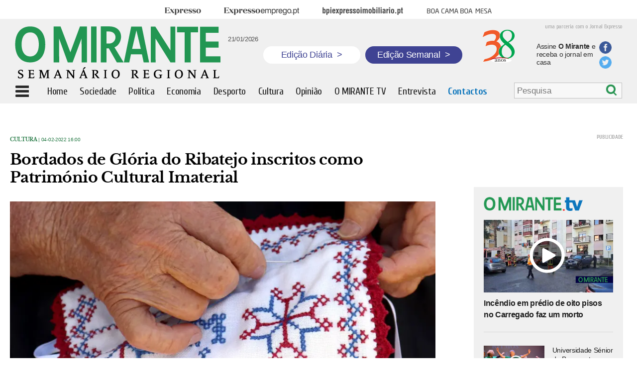

--- FILE ---
content_type: text/html; charset=utf-8
request_url: https://www.google.com/recaptcha/api2/aframe
body_size: 268
content:
<!DOCTYPE HTML><html><head><meta http-equiv="content-type" content="text/html; charset=UTF-8"></head><body><script nonce="G3PoNUZs9XN-LzrJhcE6Kw">/** Anti-fraud and anti-abuse applications only. See google.com/recaptcha */ try{var clients={'sodar':'https://pagead2.googlesyndication.com/pagead/sodar?'};window.addEventListener("message",function(a){try{if(a.source===window.parent){var b=JSON.parse(a.data);var c=clients[b['id']];if(c){var d=document.createElement('img');d.src=c+b['params']+'&rc='+(localStorage.getItem("rc::a")?sessionStorage.getItem("rc::b"):"");window.document.body.appendChild(d);sessionStorage.setItem("rc::e",parseInt(sessionStorage.getItem("rc::e")||0)+1);localStorage.setItem("rc::h",'1769006798335');}}}catch(b){}});window.parent.postMessage("_grecaptcha_ready", "*");}catch(b){}</script></body></html>

--- FILE ---
content_type: text/plain
request_url: https://www.google-analytics.com/j/collect?v=1&_v=j102&a=693016109&t=pageview&_s=1&dl=https%3A%2F%2Fomirante.pt%2Fcultura%2F2022-02-04-bordados-de-gloria-do-ribatejo-inscritos-como-patrimonio-cultural-imaterial&dp=%2Fcultura%2F2022-02-04-bordados-de-gloria-do-ribatejo-inscritos-como-patrimonio-cultural-imaterial&ul=en-us%40posix&dt=O%20MIRANTE%20%7C%20Bordados%20de%20Gl%C3%B3ria%20do%20Ribatejo%20inscritos%20como%20Patrim%C3%B3nio%20Cultural%20Imaterial&sr=1280x720&vp=1280x720&_u=IGBAgAABAAAAACACI~&jid=1365027392&gjid=1013750390&cid=1747103650.1769006796&tid=UA-1556187-1&_gid=1476244304.1769006796&_slc=1&z=2008718269
body_size: -449
content:
2,cG-3NS8PRT59B